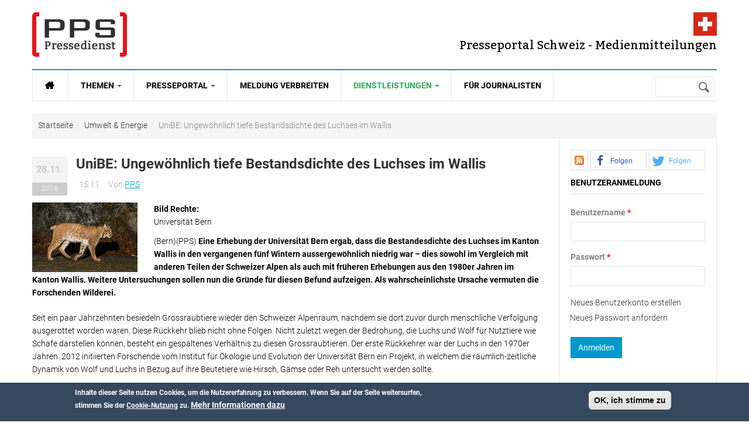

--- FILE ---
content_type: text/html; charset=utf-8
request_url: https://www.presseportal-schweiz.ch/pressemeldungen/unibe-ungewoehnlich-tiefe-bestandsdichte-des-luchses-im-wallis
body_size: 13839
content:
<!DOCTYPE html>
<html class="" lang="de" dir="ltr" prefix="content: http://purl.org/rss/1.0/modules/content/ dc: http://purl.org/dc/terms/ foaf: http://xmlns.com/foaf/0.1/ rdfs: http://www.w3.org/2000/01/rdf-schema# sioc: http://rdfs.org/sioc/ns# sioct: http://rdfs.org/sioc/types# skos: http://www.w3.org/2004/02/skos/core# xsd: http://www.w3.org/2001/XMLSchema# fb: http://www.facebook.com/2008/fbml website: http://ogp.me/ns/website# v: http://rdf.data-vocabulary.org/#">
<head>
  <link rel='preload' as="font" type="font/woff2" href='/sites/all/themes/gavias_synery/fonts/Roboto-Regular.woff2' crossorigin="anonymous">
  <link rel='preload' as="font" type="font/woff2" href='/sites/all/themes/gavias_synery/fonts/Roboto-Light.woff2' crossorigin="anonymous">
  <link rel='preload' as="font" type="font/woff2" href='/sites/all/themes/gavias_synery/fonts/Roboto-Bold.woff2' crossorigin="anonymous">
  <link rel='preload' as="font" type="font/woff2" href='/sites/all/themes/gavias_synery/fonts/Roboto-Medium.woff2' crossorigin="anonymous">
  <link rel='preload' as="font" type="font/woff2" href='/sites/all/themes/gavias_synery/fonts/Bitter-Regular.woff' crossorigin="anonymous">
  <link rel='preload' as="font" type="font/woff2" href='/sites/all/themes/gavias_synery/fonts/fontawesome-webfont.woff2?v=4.3.0' crossorigin="anonymous">
  <meta charset="utf-8" />
<link rel="amphtml" href="https://www.presseportal-schweiz.ch/pressemeldungen/unibe-ungewoehnlich-tiefe-bestandsdichte-des-luchses-im-wallis?amp" />
<script type="application/ld+json">{"@context":"http:\/\/schema.org","@type":"BreadcrumbList","itemListElement":[{"@type":"ListItem","position":1,"item":{"@id":"https:\/\/www.presseportal-schweiz.ch","name":"Startseite"}},{"@type":"ListItem","position":2,"item":{"@id":"https:\/\/www.presseportal-schweiz.ch\/kategorien\/umwelt-energie","name":"Umwelt &amp; Energie"}},{"@type":"ListItem","position":3,"item":{"@id":"https:\/\/www.presseportal-schweiz.ch\/pressemeldungen\/unibe-ungewoehnlich-tiefe-bestandsdichte-des-luchses-im-wallis","name":"UniBE: Ungew\u00f6hnlich tiefe Bestandsdichte des Luchses im Wallis"}}]}</script>
<link rel="shortcut icon" href="https://www.presseportal-schweiz.ch/sites/all/themes/gavias_synery/favicon.ico" type="image/vnd.microsoft.icon" />
<script type="application/ld+json">{
    "@context": "https://schema.org",
    "@graph": [
        {
            "@type": "NewsArticle",
            "headline": "UniBE: Ungewöhnlich tiefe Bestandsdichte des Luchses im Wallis",
            "description": "(Bern)(PPS) Eine Erhebung der Universität Bern ergab, dass die Bestandesdichte des Luchses im Kanton Wallis in den vergangenen fünf Wintern aussergewöhnlich niedrig war – dies sowohl im Vergleich mit anderen Teilen der Schweizer Alpen als auch...",
            "author": {
                "@type": "Organization",
                "name": "PPS",
                "url": "https://www.presseportal-schweiz.ch/users/pps"
            },
            "publisher": {
                "@type": "Organization",
                "name": "Presseportal Schweiz - Presse und Medienmitteilungen",
                "url": "https://www.presseportal-schweiz.ch/",
                "logo": {
                    "@type": "ImageObject",
                    "url": "https://www.presseportal-schweiz.ch/logo.png",
                    "width": "200",
                    "height": "200"
                }
            },
            "datePublished": "2016-11-28T15:10:46+0100",
            "dateModified": "2016-11-28T15:11:05+0100",
            "image": {
                "@type": "ImageObject",
                "representativeOfPage": "True",
                "url": [
                    "https://www.presseportal-schweiz.ch/sites/default/files/styles/amp_16x9/public/mettaz_lynx.jpeg?itok=vQKh9mvf",
                    "https://www.presseportal-schweiz.ch/sites/default/files/styles/amp_4x3/public/mettaz_lynx.jpeg?itok=oYrVqv3u",
                    "https://www.presseportal-schweiz.ch/sites/default/files/styles/amp_1x1/public/mettaz_lynx.jpeg?itok=5uel7Q75"
                ]
            },
            "mainEntityOfPage": "https://www.presseportal-schweiz.ch/pressemeldungen/unibe-ungewoehnlich-tiefe-bestandsdichte-des-luchses-im-wallis",
            "about": "Umwelt \u0026 Energie"
        }
    ]
}</script>
<meta name="description" content="(Bern)(PPS) Eine Erhebung der Universität Bern ergab, dass die Bestandesdichte des Luchses im Kanton Wallis in den vergangenen fünf Wintern aussergewöhnlich niedrig war – dies sowohl im Vergleich mit anderen Teilen der Schweizer Alpen als auch..." />
<meta name="robots" content="follow, index" />
<link rel="canonical" href="https://www.presseportal-schweiz.ch/pressemeldungen/unibe-ungewoehnlich-tiefe-bestandsdichte-des-luchses-im-wallis" />
<link rel="shortlink" href="https://www.presseportal-schweiz.ch/node/4415" />
<meta property="og:type" content="article" />
<meta property="og:url" content="https://www.presseportal-schweiz.ch/pressemeldungen/unibe-ungewoehnlich-tiefe-bestandsdichte-des-luchses-im-wallis" />
<meta property="og:title" content="UniBE: Ungewöhnlich tiefe Bestandsdichte des Luchses im Wallis | Presseportal-schweiz.ch" />
<meta property="og:description" content="(Bern)(PPS) Eine Erhebung der Universität Bern ergab, dass die Bestandesdichte des Luchses im Kanton Wallis in den vergangenen fünf Wintern aussergewöhnlich niedrig war – dies sowohl im Vergleich mit anderen Teilen der Schweizer Alpen als auch..." />
<meta property="og:updated_time" content="2016-11-28T15:11:05+01:00" />
<meta property="og:image" content="https://www.presseportal-schweiz.ch/sites/default/files/styles/opengraph_16_9/public/mettaz_lynx.jpeg?itok=UV7jMRMl" />
<meta property="og:image" content="https://www.presseportal-schweiz.ch/sites/default/files/styles/opengraph_landscape/public/mettaz_lynx.jpeg?itok=PBa-akRC" />
<meta property="og:image" content="https://www.presseportal-schweiz.ch/sites/default/files/styles/opengraph_square/public/mettaz_lynx.jpeg?itok=IQ5hBQTe" />
<meta property="og:locale" content="de_DE" />
<meta property="article:publisher" content="https://www.facebook.com/nachrichtenschweiz" />
<meta property="article:section" content="Umwelt &amp; Energie" />
<meta property="article:published_time" content="2016-11-28T15:10:46+01:00" />
<meta property="article:modified_time" content="2016-11-28T15:11:05+01:00" />
  <meta name="viewport" content="width=device-width, initial-scale=1.0">
  <link rel="apple-touch-icon" href="/apple-touch-icon.png?v=PY4xXq5KjE">
  <link rel="icon" type="image/png" href="/favicon-192x192.png?v=PY4xXq5KjE" sizes="192x192">
  <link rel="icon" type="image/png" href="/favicon-96x96.png?v=PY4xXq5KjE" sizes="96x96">  
  <link rel="icon" type="image/png" href="/favicon-32x32.png?v=PY4xXq5KjE" sizes="32x32">
  <!-- <link rel="icon" type="image/svg+xml" href="favicon.svg?v=PY4xXq5KjE" sizes="any"> -->
  <link rel="manifest" href="/manifest.json">
  <link rel="mask-icon" href="/safari-pinned-tab.svg" color="#E51B1E">
  <meta name="theme-color" content="#ffffff">    
  <title>UniBE: Ungewöhnlich tiefe Bestandsdichte des Luchses im Wallis | Presseportal-schweiz.ch</title>
  <link rel="stylesheet" href="https://www.presseportal-schweiz.ch/sites/default/files/css/css_xE-rWrJf-fncB6ztZfd2huxqgxu4WO-qwma6Xer30m4.css" media="all" />
<link rel="stylesheet" href="https://www.presseportal-schweiz.ch/sites/default/files/css/css_bv8KwudAC7IHUJ_oxA7YGOT6_WatHoyUkiVSlkF4jq8.css" media="all" />
<link rel="stylesheet" href="https://www.presseportal-schweiz.ch/sites/default/files/css/css_FzcAEhvTsLzmtPxWp-5YKLiXZYa0JWA-HFpozLoEpYc.css" media="all" />
<link rel="stylesheet" href="https://cdnjs.cloudflare.com/ajax/libs/font-awesome/4.4.0/css/font-awesome.min.css" media="all" />
<link rel="stylesheet" href="https://www.presseportal-schweiz.ch/sites/default/files/css/css_qoER2RR7S5uxBuhpjNtbfu3tLsW3HDahloonzXELbXw.css" media="all" />
<link rel="stylesheet" href="https://www.presseportal-schweiz.ch/sites/default/files/css/css_YcD5JL0uQaEYqR6LoCu7lnFoVd2FfIIagtwjtq0mvZA.css" media="all" />
  <script src="https://www.presseportal-schweiz.ch/sites/default/files/js/js_mOx0WHl6cNZI0fqrVldT0Ay6Zv7VRFDm9LexZoNN_NI.js"></script>
<script>document.createElement( "picture" );</script>
<script src="https://www.presseportal-schweiz.ch/sites/default/files/js/js_GOikDsJOX04Aww72M-XK1hkq4qiL_1XgGsRdkL0XlDo.js"></script>
<script src="https://www.presseportal-schweiz.ch/sites/default/files/js/js_RulCPHj8aUtatsXPqRSFtJIhBjBSAzFXZzADEVD4CHY.js"></script>
<script src="https://www.presseportal-schweiz.ch/sites/default/files/js/js_R9UbiVw2xuTUI0GZoaqMDOdX0lrZtgX-ono8RVOUEVc.js"></script>
<script src="https://www.presseportal-schweiz.ch/sites/default/files/js/js_M9LKhkDKa_kx-fO8uriDtOHjJRrtCK7be-_nId2Vj3g.js"></script>
<script src="https://www.presseportal-schweiz.ch/sites/default/files/js/js_zoeFlGx4CEp-rqJCDp-2-ny3cd1OtPIG4nsX_vmQxuA.js"></script>
<script>jQuery.extend(Drupal.settings, {"basePath":"\/","pathPrefix":"","setHasJsCookie":0,"ajaxPageState":{"theme":"gavias_synery","theme_token":"iATPASdRhR69f9Vkn8V9QKFwCHlft13jhEMDNAXXFzg","js":{"sites\/all\/modules\/picture\/picturefill\/picturefill.min.js":1,"sites\/all\/modules\/picture\/picture.min.js":1,"sites\/all\/modules\/sd_social_subs\/shariff.min.js":1,"0":1,"sites\/all\/modules\/eu_cookie_compliance\/js\/eu_cookie_compliance.min.js":1,"1":1,"sites\/all\/modules\/addthis\/addthis.js":1,"sites\/all\/modules\/clientside_validation\/clientside_validation.ie8.js":1,"sites\/all\/modules\/clientside_validation\/clientside_validation_html5\/clientside_validation_html5.js":1,"sites\/all\/modules\/clientside_validation\/clientside_validation.js":1,"sites\/all\/modules\/jquery_update\/replace\/jquery\/1.12\/jquery.min.js":1,"2":1,"misc\/jquery-extend-3.4.0.js":1,"misc\/jquery-html-prefilter-3.5.0-backport.js":1,"misc\/jquery.once.js":1,"misc\/drupal.js":1,"sites\/all\/modules\/jquery_update\/js\/jquery_browser.js":1,"sites\/all\/modules\/eu_cookie_compliance\/js\/jquery.cookie-1.4.1.min.js":1,"misc\/form-single-submit.js":1,"sites\/all\/modules\/admin_menu\/admin_devel\/admin_devel.js":1,"public:\/\/languages\/de_GNOeRvrtSLF_ujA90ADfOR_E2wq9FGXLOpKXklf_mGo.js":1,"sites\/all\/libraries\/colorbox\/jquery.colorbox-min.js":1,"sites\/all\/libraries\/DOMPurify\/purify.min.js":1,"sites\/all\/modules\/colorbox\/js\/colorbox.js":1,"sites\/all\/modules\/colorbox\/styles\/stockholmsyndrome\/colorbox_style.js":1,"sites\/all\/modules\/tb_megamenu\/js\/tb-megamenu-frontend.js":1,"sites\/all\/modules\/tb_megamenu\/js\/tb-megamenu-touch.js":1,"sites\/all\/modules\/clientside_validation\/jquery-validate\/jquery.validate.min.js":1,"sites\/all\/modules\/matomo\/matomo.js":1,"sites\/all\/modules\/extlink\/js\/extlink.js":1,"sites\/all\/themes\/gavias_synery\/js\/init.js":1,"sites\/all\/themes\/gavias_synery\/js\/stickymenu.js":1,"sites\/all\/themes\/gavias_synery\/js\/imagesloader.min.js":1,"sites\/all\/themes\/gavias_synery\/vendor\/jquery.easing.js":1,"sites\/all\/themes\/gavias_synery\/vendor\/owl-carousel\/owl.carousel.js":1,"sites\/all\/themes\/gavias_synery\/js\/jquery.cookie.js":1,"sites\/all\/themes\/gavias_synery\/js\/theme.plugins.js":1,"sites\/all\/themes\/gavias_synery\/js\/gavias-custom.js":1},"css":{"modules\/system\/system.base.css":1,"modules\/system\/system.menus.css":1,"modules\/system\/system.messages.css":1,"modules\/system\/system.theme.css":1,"modules\/comment\/comment.css":1,"sites\/all\/modules\/date\/date_repeat_field\/date_repeat_field.css":1,"modules\/field\/theme\/field.css":1,"modules\/node\/node.css":1,"sites\/all\/modules\/picture\/picture_wysiwyg.css":1,"modules\/search\/search.css":1,"modules\/user\/user.css":1,"sites\/all\/modules\/extlink\/css\/extlink.css":1,"sites\/all\/modules\/views\/css\/views.css":1,"sites\/all\/modules\/ckeditor\/css\/ckeditor.css":1,"sites\/all\/modules\/colorbox\/styles\/stockholmsyndrome\/colorbox_style.css":1,"sites\/all\/modules\/ctools\/css\/ctools.css":1,"sites\/all\/modules\/print\/print_ui\/css\/print_ui.theme.css":1,"https:\/\/cdnjs.cloudflare.com\/ajax\/libs\/font-awesome\/4.4.0\/css\/font-awesome.min.css":1,"sites\/all\/modules\/tb_megamenu\/css\/bootstrap.css":1,"sites\/all\/modules\/tb_megamenu\/css\/base.css":1,"sites\/all\/modules\/tb_megamenu\/css\/default.css":1,"sites\/all\/modules\/tb_megamenu\/css\/compatibility.css":1,"sites\/all\/modules\/sd_social_subs\/shariff.min.css":1,"sites\/all\/modules\/author_pane\/author_pane.css":1,"sites\/all\/modules\/eu_cookie_compliance\/css\/eu_cookie_compliance.css":1,"sites\/all\/themes\/gavias_synery\/css\/template.css":1,"sites\/all\/themes\/gavias_synery\/css\/bootstrap.css":1,"public:\/\/ctools\/css\/73a676839d1c311edbed9336329b9db0.css":1,"sites\/all\/themes\/gavias_synery\/vendor\/owl-carousel\/owl.carousel.css":1,"sites\/all\/themes\/gavias_synery\/vendor\/owl-carousel\/owl.theme.default.css":1,"sites\/all\/themes\/gavias_synery\/css\/font-awesome.css":1}},"colorbox":{"opacity":"0.85","current":"{current} von {total}","previous":"\u00ab Zur\u00fcck","next":"Weiter \u00bb","close":"Schlie\u00dfen","maxWidth":"98%","maxHeight":"98%","fixed":true,"mobiledetect":true,"mobiledevicewidth":"480px","file_public_path":"\/sites\/default\/files","specificPagesDefaultValue":"admin*\nimagebrowser*\nimg_assist*\nimce*\nnode\/add\/*\nnode\/*\/edit\nprint\/*\nprintpdf\/*\nsystem\/ajax\nsystem\/ajax\/*"},"eu_cookie_compliance":{"cookie_policy_version":"1.0.0","popup_enabled":1,"popup_agreed_enabled":0,"popup_hide_agreed":0,"popup_clicking_confirmation":1,"popup_scrolling_confirmation":0,"popup_html_info":"\u003Cdiv class=\u0022eu-cookie-compliance-banner eu-cookie-compliance-banner-info eu-cookie-compliance-banner--default\u0022\u003E\n  \u003Cdiv class=\u0022popup-content info\u0022\u003E\n        \u003Cdiv id=\u0022popup-text\u0022\u003E\n      \u003Cp\u003EInhalte dieser Seite nutzen Cookies, um die Nutzererfahrung zu verbessern.\u003C\/p\u003E\n\u003Cp\u003EWenn Sie auf der Seite weitersurfen, stimmen Sie der \u003Ca href=\u0022\/datenschutz\u0022\u003ECookie-Nutzung\u003C\/a\u003E zu.\u003C\/p\u003E\n              \u003Cbutton type=\u0022button\u0022 class=\u0022find-more-button eu-cookie-compliance-more-button\u0022\u003EMehr Informationen dazu\u003C\/button\u003E\n          \u003C\/div\u003E\n    \n    \u003Cdiv id=\u0022popup-buttons\u0022 class=\u0022\u0022\u003E\n            \u003Cbutton type=\u0022button\u0022 class=\u0022agree-button eu-cookie-compliance-default-button\u0022\u003EOK, ich stimme zu\u003C\/button\u003E\n          \u003C\/div\u003E\n  \u003C\/div\u003E\n\u003C\/div\u003E","use_mobile_message":false,"mobile_popup_html_info":"\u003Cdiv class=\u0022eu-cookie-compliance-banner eu-cookie-compliance-banner-info eu-cookie-compliance-banner--default\u0022\u003E\n  \u003Cdiv class=\u0022popup-content info\u0022\u003E\n        \u003Cdiv id=\u0022popup-text\u0022\u003E\n                    \u003Cbutton type=\u0022button\u0022 class=\u0022find-more-button eu-cookie-compliance-more-button\u0022\u003EMehr Informationen dazu\u003C\/button\u003E\n          \u003C\/div\u003E\n    \n    \u003Cdiv id=\u0022popup-buttons\u0022 class=\u0022\u0022\u003E\n            \u003Cbutton type=\u0022button\u0022 class=\u0022agree-button eu-cookie-compliance-default-button\u0022\u003EOK, ich stimme zu\u003C\/button\u003E\n          \u003C\/div\u003E\n  \u003C\/div\u003E\n\u003C\/div\u003E\n","mobile_breakpoint":"768","popup_html_agreed":"\u003Cdiv\u003E\n  \u003Cdiv class=\u0022popup-content agreed\u0022\u003E\n    \u003Cdiv id=\u0022popup-text\u0022\u003E\n      \u003Cp\u003EInhalte dieser Seite nutzen Cookies, um die Nutzererfahrung zu verbessern.\u003C\/p\u003E\n\u003Cp\u003EWenn Sie auf der Seite weitersurfen, stimmen Sie der \u003Ca href=\u0022\/datenschutz\u0022\u003ECookie-Nutzung\u003C\/a\u003E zu.\u003C\/p\u003E\n    \u003C\/div\u003E\n    \u003Cdiv id=\u0022popup-buttons\u0022\u003E\n      \u003Cbutton type=\u0022button\u0022 class=\u0022hide-popup-button eu-cookie-compliance-hide-button\u0022\u003EAusblenden\u003C\/button\u003E\n              \u003Cbutton type=\u0022button\u0022 class=\u0022find-more-button eu-cookie-compliance-more-button-thank-you\u0022 \u003EWeitere Informationen\u003C\/button\u003E\n          \u003C\/div\u003E\n  \u003C\/div\u003E\n\u003C\/div\u003E","popup_use_bare_css":false,"popup_height":"auto","popup_width":"100%","popup_delay":1000,"popup_link":"\/datenschutz","popup_link_new_window":1,"popup_position":null,"fixed_top_position":1,"popup_language":"de","store_consent":false,"better_support_for_screen_readers":0,"reload_page":0,"domain":"","domain_all_sites":null,"popup_eu_only_js":0,"cookie_lifetime":"100","cookie_session":false,"disagree_do_not_show_popup":0,"method":"default","allowed_cookies":"","withdraw_markup":"\u003Cbutton type=\u0022button\u0022 class=\u0022eu-cookie-withdraw-tab\u0022\u003EPrivacy settings\u003C\/button\u003E\n\u003Cdiv class=\u0022eu-cookie-withdraw-banner\u0022\u003E\n  \u003Cdiv class=\u0022popup-content info\u0022\u003E\n    \u003Cdiv id=\u0022popup-text\u0022\u003E\n      \u003Cp\u003EWe use cookies on this site to enhance your user experience\n\u003C\/p\u003E\u003Cp\u003EYou have given your consent for us to set cookies.\u003C\/p\u003E\n    \u003C\/div\u003E\n    \u003Cdiv id=\u0022popup-buttons\u0022\u003E\n      \u003Cbutton type=\u0022button\u0022 class=\u0022eu-cookie-withdraw-button\u0022\u003EWithdraw consent\u003C\/button\u003E\n    \u003C\/div\u003E\n  \u003C\/div\u003E\n\u003C\/div\u003E\n","withdraw_enabled":false,"withdraw_button_on_info_popup":false,"cookie_categories":[],"cookie_categories_details":[],"enable_save_preferences_button":true,"cookie_name":"","cookie_value_disagreed":"0","cookie_value_agreed_show_thank_you":"1","cookie_value_agreed":"2","containing_element":"body","automatic_cookies_removal":true,"close_button_action":"close_banner"},"matomo":{"trackMailto":1,"trackColorbox":1},"urlIsAjaxTrusted":{"\/pressemeldungen\/unibe-ungewoehnlich-tiefe-bestandsdichte-des-luchses-im-wallis":true,"\/pressemeldungen\/unibe-ungewoehnlich-tiefe-bestandsdichte-des-luchses-im-wallis?destination=node\/4415":true},"extlink":{"extTarget":0,"extClass":0,"extLabel":"(Link ist extern)","extImgClass":0,"extIconPlacement":"append","extSubdomains":1,"extExclude":"","extInclude":"","extCssExclude":"","extCssExplicit":"","extAlert":0,"extAlertText":"This link will take you to an external web site. We are not responsible for their content.","mailtoClass":"mailto","mailtoLabel":"(Link sendet E-Mail)","extUseFontAwesome":false},"clientsideValidation":{"forms":{"user-login-form":{"errorPlacement":"1","general":{"errorClass":"error","wrapper":"li","validateTabs":0,"scrollTo":1,"scrollSpeed":"1000","disableHtml5Validation":"1","validateOnBlur":"1","validateOnBlurAlways":"0","validateOnKeyUp":"1","validateBeforeAjax":0,"validateOnSubmit":"1","showMessages":"0","errorElement":"label"},"rules":{"name":{"required":true,"messages":{"required":"Das Feld Benutzername ist erforderlich.","maxlength":"Benutzername muss weniger als 60 Werte enthalten."},"maxlength":60},"pass":{"required":true,"messages":{"required":"Das Feld Passwort ist erforderlich.","maxlength":"Passwort muss weniger als 128 Werte enthalten."},"maxlength":128}}}},"general":{"usexregxp":0,"months":{"Januar":1,"Jan":1,"Februar":2,"Feb":2,"M\u00e4rz":3,"M\u00e4r":3,"April":4,"Apr":4,"Mai":5,"Juni":6,"Jun":6,"Juli":7,"Jul":7,"August":8,"Aug":8,"September":9,"Sep":9,"Oktober":10,"Okt":10,"November":11,"Nov":11,"Dezember":12,"Dez":12}},"groups":{"user-login-form":{}}}});</script>
    <!-- HTML5 Shim and Respond.js IE8 support of HTML5 elements and media queries -->
    <!-- WARNING: Respond.js doesn't work if you view the page via file:// -->
    <!--[if lt IE 9]>
      <script src="https://oss.maxcdn.com/libs/html5shiv/3.7.0/html5shiv.js"></script>
      <script src="https://oss.maxcdn.com/libs/respond.js/1.3.0/respond.min.js"></script>
    <![endif]-->
    </head>
<body class="html not-front not-logged-in no-sidebars page-node page-node- page-node-4415 node-type-pressemitteilung" >
  <div id="skip-link">
    <a href="#main-content" class="element-invisible element-focusable">Direkt zum Inhalt</a>
  </div>
    <div class="body"> <header id="header"><div class="header-main"><div class="container"><div class="header-main-inner"><div class="row"><div class="col-xs-5"><div class="logo"> <span class="element-invisible">Presseportal Schweiz - Presse und Medienmitteilungen</span> <a href="/" title="Zur Startseite von Presseportal Schweiz - Presse und Medienmitteilungen" rel="home" id="logo"> <img src="https://www.presseportal-schweiz.ch/sites/all/themes/gavias_synery/logo.png" alt="Presseportal Schweiz - Presse und Medienmitteilungen"/> </a></div></div><div class="col-xs-7 header-right"><div id="site-slogan">Presseportal Schweiz - Medienmitteilungen</div><div class="header-right-inner"></div></div></div></div></div></div><div class="main-menu"><div class="container"><div class="row"><div class="col-xs-12 area-main-menu"><div class="region region-main-menu"><div id="block-tb-megamenu-main-menu" class="block block-tb-megamenu no-bg no-margin no-title"><div class="tb-megamenu tb-megamenu-main-menu" role="navigation" aria-label="Hauptnavigation"> <button data-target=".nav-collapse" data-toggle="collapse" class="btn btn-navbar tb-megamenu-button" type="button"> <i class="fa fa-reorder"></i> </button><div class="nav-collapse always-show"><ul class="tb-megamenu-nav nav level-0 items-6"><li data-id="9179" data-level="1" data-type="menu_item" data-class="" data-xicon="" data-caption="" data-alignsub="" data-group="0" data-hidewcol="0" data-hidesub="0" id="" style="" class="tb-megamenu-item level-1 mega"> <a href="/" class="fa fa-home fa-lg" title="Startseite"> <span>Startseite</span> </a></li><li data-id="8366" data-level="1" data-type="menu_item" data-class="" data-xicon="" data-caption="" data-alignsub="" data-group="0" data-hidewcol="0" data-hidesub="0" id="" style="" class="tb-megamenu-item level-1 mega dropdown"> <a href="#" class="dropdown-toggle" rel="nofollow" title="Themen"> <span>Themen</span> <span class="caret"></span> </a><div data-class="" data-width="" class="tb-megamenu-submenu dropdown-menu mega-dropdown-menu nav-child"><div class="mega-dropdown-inner"><div class="tb-megamenu-row row-fluid"><div data-class="" data-width="12" data-hidewcol="0" id="tb-megamenu-column-1" class="tb-megamenu-column span12 mega-col-nav"><div class="tb-megamenu-column-inner mega-inner clearfix"><ul class="tb-megamenu-subnav mega-nav level-1 items-15"><li data-id="8367" data-level="2" data-type="menu_item" data-class="" data-xicon="" data-caption="" data-alignsub="" data-group="0" data-hidewcol="0" data-hidesub="0" class="tb-megamenu-item level-2 mega"> <a href="/kategorien/auto-verkehr-tourismus" title="Auto &amp; Verkehr &amp; Tourismus"> <span>Auto & Verkehr & Tourismus</span> </a></li><li data-id="8368" data-level="2" data-type="menu_item" data-class="" data-xicon="" data-caption="" data-alignsub="" data-group="0" data-hidewcol="0" data-hidesub="0" class="tb-megamenu-item level-2 mega"> <a href="/kategorien/freizeit-vermischtes" title="Freizeit &amp; Vermischtes"> <span>Freizeit & Vermischtes</span> </a></li><li data-id="8369" data-level="2" data-type="menu_item" data-class="" data-xicon="" data-caption="" data-alignsub="" data-group="0" data-hidewcol="0" data-hidesub="0" class="tb-megamenu-item level-2 mega"> <a href="/kategorien/handel-finanzen-wirtschaft" title="Handel &amp; Finanzen &amp; Wirtschaft"> <span>Handel & Finanzen & Wirtschaft</span> </a></li><li data-id="8370" data-level="2" data-type="menu_item" data-class="" data-xicon="" data-caption="" data-alignsub="" data-group="0" data-hidewcol="0" data-hidesub="0" class="tb-megamenu-item level-2 mega"> <a href="/kategorien/industrie-bau-immobilien" title="Industrie &amp; Bau &amp; Immobilien"> <span>Industrie & Bau & Immobilien</span> </a></li><li data-id="8371" data-level="2" data-type="menu_item" data-class="" data-xicon="" data-caption="" data-alignsub="" data-group="0" data-hidewcol="0" data-hidesub="0" class="tb-megamenu-item level-2 mega"> <a href="/kategorien/it-software-neue-medien" title="IT &amp; Software &amp; Neue Medien"> <span>IT & Software & Neue Medien</span> </a></li><li data-id="8372" data-level="2" data-type="menu_item" data-class="" data-xicon="" data-caption="" data-alignsub="" data-group="0" data-hidewcol="0" data-hidesub="0" class="tb-megamenu-item level-2 mega"> <a href="/kategorien/kultur-kunst" title="Kultur &amp; Kunst"> <span>Kultur & Kunst</span> </a></li><li data-id="8373" data-level="2" data-type="menu_item" data-class="" data-xicon="" data-caption="" data-alignsub="" data-group="0" data-hidewcol="0" data-hidesub="0" class="tb-megamenu-item level-2 mega"> <a href="/kategorien/marktforschung-werbung-consulting" title="Marktforschung &amp; Werbung &amp; Consulting"> <span>Marktforschung & Werbung & Consulting</span> </a></li><li data-id="8374" data-level="2" data-type="menu_item" data-class="" data-xicon="" data-caption="" data-alignsub="" data-group="0" data-hidewcol="0" data-hidesub="0" class="tb-megamenu-item level-2 mega"> <a href="/kategorien/medien-telekommunikation" title="Medien &amp; Telekommunikation"> <span>Medien & Telekommunikation</span> </a></li><li data-id="8375" data-level="2" data-type="menu_item" data-class="" data-xicon="" data-caption="" data-alignsub="" data-group="0" data-hidewcol="0" data-hidesub="0" class="tb-megamenu-item level-2 mega"> <a href="/kategorien/medizin-gesundheit" title="Medizin &amp; Gesundheit"> <span>Medizin & Gesundheit</span> </a></li><li data-id="8376" data-level="2" data-type="menu_item" data-class="" data-xicon="" data-caption="" data-alignsub="" data-group="0" data-hidewcol="0" data-hidesub="0" class="tb-megamenu-item level-2 mega"> <a href="/kategorien/politik-recht-gesellschaft" title="Politik &amp; Recht &amp; Gesellschaft"> <span>Politik & Recht & Gesellschaft</span> </a></li><li data-id="8377" data-level="2" data-type="menu_item" data-class="" data-xicon="" data-caption="" data-alignsub="" data-group="0" data-hidewcol="0" data-hidesub="0" class="tb-megamenu-item level-2 mega"> <a href="/kategorien/sport" title="Sport"> <span>Sport</span> </a></li><li data-id="8378" data-level="2" data-type="menu_item" data-class="" data-xicon="" data-caption="" data-alignsub="" data-group="0" data-hidewcol="0" data-hidesub="0" class="tb-megamenu-item level-2 mega"> <a href="/kategorien/trends-lifestyle-mode" title="Trends &amp; Lifestyle &amp; Mode"> <span>Trends & Lifestyle & Mode</span> </a></li><li data-id="8379" data-level="2" data-type="menu_item" data-class="" data-xicon="" data-caption="" data-alignsub="" data-group="0" data-hidewcol="0" data-hidesub="0" class="tb-megamenu-item level-2 mega"> <a href="/kategorien/umwelt-energie" title="Umwelt &amp; Energie"> <span>Umwelt & Energie</span> </a></li><li data-id="8380" data-level="2" data-type="menu_item" data-class="" data-xicon="" data-caption="" data-alignsub="" data-group="0" data-hidewcol="0" data-hidesub="0" class="tb-megamenu-item level-2 mega"> <a href="/kategorien/vereine-verb%C3%A4nde" title="Vereine &amp; Verbände"> <span>Vereine & Verbände</span> </a></li><li data-id="8381" data-level="2" data-type="menu_item" data-class="" data-xicon="" data-caption="" data-alignsub="" data-group="0" data-hidewcol="0" data-hidesub="0" class="tb-megamenu-item level-2 mega"> <a href="/kategorien/wissenschaft-forschung-bildung" title="Wissenschaft &amp; Forschung &amp; Bildung"> <span>Wissenschaft & Forschung & Bildung</span> </a></li></ul></div></div></div></div></div></li><li data-id="7526" data-level="1" data-type="menu_item" data-class="" data-xicon="" data-caption="" data-alignsub="" data-group="0" data-hidewcol="0" data-hidesub="0" id="" style="" class="tb-megamenu-item level-1 mega dropdown"> <a href="#" class="dropdown-toggle" rel="nofollow" title="Presseportal"> <span>Presseportal</span> <span class="caret"></span> </a><div data-class="" data-width="" class="tb-megamenu-submenu dropdown-menu mega-dropdown-menu nav-child"><div class="mega-dropdown-inner"><div class="tb-megamenu-row row-fluid"><div data-class="" data-width="12" data-hidewcol="0" id="tb-megamenu-column-2" class="tb-megamenu-column span12 mega-col-nav"><div class="tb-megamenu-column-inner mega-inner clearfix"><ul class="tb-megamenu-subnav mega-nav level-1 items-4"><li data-id="8383" data-level="2" data-type="menu_item" data-class="" data-xicon="" data-caption="" data-alignsub="" data-group="0" data-hidewcol="0" data-hidesub="0" class="tb-megamenu-item level-2 mega"> <a href="/agpre" title="Pressefächer"> <span>Pressefächer</span> </a></li><li data-id="8386" data-level="2" data-type="menu_item" data-class="" data-xicon="" data-caption="" data-alignsub="" data-group="0" data-hidewcol="0" data-hidesub="0" class="tb-megamenu-item level-2 mega"> <a href="/exklusiv" title="Top Meldungen"> <span>Top Meldungen</span> </a></li><li data-id="8385" data-level="2" data-type="menu_item" data-class="" data-xicon="" data-caption="" data-alignsub="" data-group="0" data-hidewcol="0" data-hidesub="0" class="tb-megamenu-item level-2 mega"> <a href="/bilders" title="Medienmitteilungen mit Bild"> <span>Medienmitteilungen mit Bild</span> </a></li><li data-id="8382" data-level="2" data-type="menu_item" data-class="" data-xicon="" data-caption="" data-alignsub="" data-group="0" data-hidewcol="0" data-hidesub="0" class="tb-megamenu-item level-2 mega"> <a href="/glossary" title="Meldungen nach Buchstabe"> <span>Meldungen nach Buchstabe</span> </a></li></ul></div></div></div></div></div></li><li data-id="7548" data-level="1" data-type="menu_item" data-class="" data-xicon="" data-caption="" data-alignsub="" data-group="0" data-hidewcol="0" data-hidesub="0" id="" style="" class="tb-megamenu-item level-1 mega"> <a href="/medienmitteilung-versenden" > <span>Meldung verbreiten</span> </a></li><li data-id="8423" data-level="1" data-type="menu_item" data-class="" data-xicon="" data-caption="" data-alignsub="" data-group="0" data-hidewcol="0" data-hidesub="0" id="" style="" class="tb-megamenu-item level-1 mega dropdown"> <a href="#" class="dropdown-toggle" rel="nofollow" title="Dienstleistungen"> <span>Dienstleistungen</span> <span class="caret"></span> </a><div data-class="" data-width="" class="tb-megamenu-submenu dropdown-menu mega-dropdown-menu nav-child"><div class="mega-dropdown-inner"><div class="tb-megamenu-row row-fluid"><div data-class="" data-width="12" data-hidewcol="0" id="tb-megamenu-column-3" class="tb-megamenu-column span12 mega-col-nav"><div class="tb-megamenu-column-inner mega-inner clearfix"><ul class="tb-megamenu-subnav mega-nav level-1 items-7"><li data-id="8424" data-level="2" data-type="menu_item" data-class="" data-xicon="" data-caption="" data-alignsub="" data-group="0" data-hidewcol="0" data-hidesub="0" id="" style="" class="tb-megamenu-item level-2 mega"> <a href="/publikation" title="Mehr Informationen zur PPS Publikation und PPS Netzwerk." class="link-green"> <span>Publikation</span> </a></li><li data-id="8425" data-level="2" data-type="menu_item" data-class="" data-xicon="" data-caption="" data-alignsub="" data-group="0" data-hidewcol="0" data-hidesub="0" id="" style="" class="tb-megamenu-item level-2 mega"> <a href="/presseversand" title="Informationen zum PPS Presseversand: Per E-Mail an themenrelevante Medien." class="link-green"> <span>Presseversand</span> </a></li><li data-id="9181" data-level="2" data-type="menu_item" data-class="" data-xicon="" data-caption="" data-alignsub="" data-group="0" data-hidewcol="0" data-hidesub="0" id="" style="" class="tb-megamenu-item level-2 mega"> <a href="https://www.presseportal-schweiz.ch/oeffentlichkeitsarbeit" title="Online PR Schweiz und Öffentlichkeitsarbeit seit 2010"> <span>Öffentlichkeitsarbeit</span> </a></li><li data-id="8754" data-level="2" data-type="menu_item" data-class="" data-xicon="" data-caption="" data-alignsub="" data-group="0" data-hidewcol="0" data-hidesub="0" id="" style="" class="tb-megamenu-item level-2 mega"> <a href="/referenzen" title="Faktische Referenzen vom PPS Presseversand auf einen Blick."> <span>Referenzen</span> </a></li><li data-id="9180" data-level="2" data-type="menu_item" data-class="" data-xicon="" data-caption="" data-alignsub="" data-group="0" data-hidewcol="0" data-hidesub="0" id="" style="" class="tb-megamenu-item level-2 mega"> <a href="/standards" title="Unsere Standards zum publizieren von Medienmiteilungen"> <span>Standards</span> </a></li><li data-id="421" data-level="2" data-type="menu_item" data-class="" data-xicon="" data-caption="" data-alignsub="" data-group="0" data-hidewcol="0" data-hidesub="0" id="" style="" class="tb-megamenu-item level-2 mega"> <a href="/tipps-zu-medienmitteilungen" title="Tipps: Medienmitteilung Schreiben und Beispiel"> <span>Tipps zu Medienmitteilungen</span> </a></li><li data-id="8426" data-level="2" data-type="menu_item" data-class="" data-xicon="" data-caption="" data-alignsub="" data-group="0" data-hidewcol="0" data-hidesub="0" id="" style="" class="tb-megamenu-item level-2 mega"> <a href="/faq" title="Häufig gestellte Fragen und Antworten zu unseren Dienstleistungen."> <span>FAQ</span> </a></li></ul></div></div></div></div></div></li><li data-id="8406" data-level="1" data-type="menu_item" data-class="" data-xicon="" data-caption="" data-alignsub="" data-group="0" data-hidewcol="0" data-hidesub="0" id="" style="" class="tb-megamenu-item level-1 mega"> <a href="/medienmitteilungen-abonnieren" title="Abonnieren Sie unsere Mitteilungen nach Themengebiet."> <span>Für Journalisten</span> </a></li></ul></div></div></div></div><div class="search-region"><div class="region region-search"><div id="block-search-form" class="block block-search no-title"><form action="/pressemeldungen/unibe-ungewoehnlich-tiefe-bestandsdichte-des-luchses-im-wallis" method="post" id="search-block-form" accept-charset="UTF-8"><div><div class="form-item form-type-searchfield form-item-search-block-form form-group"> <label class="element-invisible" for="edit-search-block-form--2">Suche </label> <input title="Geben Sie die Begriffe ein, nach denen Sie suchen." type="search" id="edit-search-block-form--2" name="search_block_form" value="" size="15" maxlength="128" class="form-text form-search" /></div><div class="form-actions form-wrapper form-group" id="edit-actions"><input type="submit" id="edit-submit" name="op" value="Suche" class="btn-primary btn form-submit" /></div><input type="hidden" name="form_build_id" value="form-9q_1oP_AymFd_blofM3DX2lAt_TDgwWJqsCKHyYzs5Y" /><input type="hidden" name="form_id" value="search_block_form" /></div></form></div></div></div></div></div></div></div></header><div role="main" class="main main-page"><div class="page-top breadcrumb-wrap"><div class="container"><div class="row"><div class="col-md-12"><div id="breadcrumbs"><span class="element-invisible">Sie sind hier</span><nav id="breadcrumb" class=""><ol class="breadcrumb"><li class="inline odd first"><a href="/"><span>Startseite</span></a></li><li class="inline even"><a href="https://www.presseportal-schweiz.ch/kategorien/umwelt-energie"><span>Umwelt &amp; Energie</span></a></li><li class="inline odd last"><span>UniBE: Ungewöhnlich tiefe Bestandsdichte des Luchses im Wallis</span></li></ol></nav></div></div></div></div></div><div id="content" class="content content-full"><div class="container"><div class="content-main-inner"><div class="row"><div id="page-main-content" class="main-content col-xs-12 col-md-9 sb-r"><div class="main-content-inner"><div class="content-main"><div class="region region-content"><div id="block-system-main" class="block block-system no-title"><div class="block-inner clearfix"><div class="block-content"> <article id="node-4415" class="node node-pressemitteilung node-promoted node-sticky post post-large blog-single-post" about="/pressemeldungen/unibe-ungewoehnlich-tiefe-bestandsdichte-des-luchses-im-wallis" typeof="sioc:Item foaf:Document"> <header class="content-first"><div class="post-date"> <span class="day">28.11.</span> <span class="month">2016</span></div><div class="post-title"><h1 >UniBE: Ungewöhnlich tiefe Bestandsdichte des Luchses im Wallis</h1> <span property="dc:title" content="UniBE: Ungewöhnlich tiefe Bestandsdichte des Luchses im Wallis" class="rdf-meta element-hidden"></span></div><div class="post-meta"> <span class="post-time"><i class="icon icon-time"></i>15:11</span> <span class="post-meta-user"><i class="icon icon-user"></i> Von <span rel="sioc:has_creator"><a href="/users/pps" title="Benutzerprofil anzeigen." class="username" about="/users/pps" typeof="sioc:UserAccount" datatype="" lang="">PPS</a></span> </span></div><div class="clearfix"></div> </header><div class="content"><div class="field field-name-field-bild field-type-image field-label-hidden"><div class="field-items"><div class="field-item even"><a href="https://www.presseportal-schweiz.ch/sites/default/files/mettaz_lynx.jpeg" title="UniBE: Ungewöhnlich tiefe Bestandsdichte des Luchses im Wallis" class="colorbox" data-colorbox-gallery="gallery-node-4415-KN7vgzdNk4I" data-cbox-img-attrs="{&quot;title&quot;: &quot;&quot;, &quot;alt&quot;: &quot;&quot;}"><img typeof="foaf:Image" src="https://www.presseportal-schweiz.ch/sites/default/files/styles/imagefeld/public/mettaz_lynx.jpeg?itok=R_Kmi9Mi" width="180" height="119" alt="" title="" /></a></div></div></div><div class="field field-name-field-rechts field-type-text field-label-above"><div class="field-label">Bild Rechte:&nbsp;</div><div class="field-items"><div class="field-item even">Universität Bern</div></div></div><div class="field field-name-body field-type-text-with-summary field-label-hidden"><div class="field-items"><div class="field-item even" property="content:encoded"><p>(Bern)(PPS) <strong>Eine Erhebung der Universität Bern ergab, dass die Bestandesdichte des Luchses im Kanton Wallis in den vergangenen fünf Wintern aussergewöhnlich niedrig war – dies sowohl im Vergleich mit anderen Teilen der Schweizer Alpen als auch mit früheren Erhebungen aus den 1980er Jahren im Kanton Wallis. Weitere Untersuchungen sollen nun die Gründe für diesen Befund aufzeigen. Als wahrscheinlichste Ursache vermuten die Forschenden Wilderei. </strong></p><p>Seit ein paar Jahrzehnten besiedeln Grossraubtiere wieder den Schweizer Alpenraum, nachdem sie dort zuvor durch menschliche Verfolgung ausgerottet worden waren. Diese Rückkehr blieb nicht ohne Folgen. Nicht zuletzt wegen der Bedrohung, die Luchs und Wolf für Nutztiere wie Schafe darstellen können, besteht ein gespaltenes Verhältnis zu diesen Grossraubtieren. Der erste Rückkehrer war der Luchs in den 1970er Jahren. 2012 initiierten Forschende vom Institut für Ökologie und Evolution der Universität Bern ein Projekt, in welchem die räumlich-zeitliche Dynamik von Wolf und Luchs in Bezug auf ihre Beutetiere wie Hirsch, Gämse oder Reh untersucht werden sollte. </p><h2><span style="font-size:16px;"><strong>Systematische Spurentaxation und Fotofallen </strong></span></h2><p>Die Rückkehr von Wolf und Luchs im Laufe des letzten Jahrhunderts wurde in erster Linie durch die stete Zunahme ihrer natürlichen Beutetiere – der wilden Huftiere also – möglich. Heute wird oftmals vergessen, dass die Bestände von Gämse und Reh in der Schweiz vor rund hundert Jahren auf sehr kleine Restpopulationen geschrumpft waren, Steinbock und Rothirsch waren sogar gänzlich verschwunden. Erst in der zweiten Hälfte des vergangenen Jahrhunderts veränderte sich diese Situation nachhaltig aufgrund zielgerichteter Initiativen von Jägerschaft und Naturschutz. Mit den deutlich gestiegenen Wildbeständen wurden die Alpen wieder interessant als Lebensraum für Grossraubtiere.  </p><p>Um den Einfluss der Grossraubtiere auf ihre natürlichen Beutetiere besser zu verstehen, initiierte die Universität Bern im Jahr 2012 ein umfangreiches Forschungsprojekt in den Walliser Alpen. Unterstützt wurde dieses Vorhaben insbesondere durch das Bundesamt für Umwelt (BAFU). Die Datenerhebung erfolgte anhand systematischer Spurentaxationen der Wildtiere im Schnee im Winterhalbjahr (November bis März), entlang von 218 Transekten von jeweils 1 km Länge und über den gesamten Kanton Wallis verteilt. Parallel dazu wurden im gleichen Gebiet etwa 100 Fotofallen aufgestellt, welche zusätzliche Beobachtungen liefern sollten.</p><h2><span style="font-size:16px;"><strong>Seltene Sichtungen von Luchsen </strong></span></h2><p>Bei der Auswertung des Datenmaterials aus den vergangen fünf Wintern ergab sich ein überraschender Befund: Beobachtungen von Luchsen waren im Zielgebiet ausserordentlich selten. Die von den Forschern der Universität Bern ermittelten mittleren Bestandsdichten beliefen sich im gesamten Kanton auf lediglich 0.32 Luchse pro 100 km2 potenziell besiedelbaren Lebensraum. Dies ist deutlich weniger als in vergleichbaren Regionen der Schweizer Alpen (1.4 bis 2 Luchse/100 km2) oder des Juras (bis zu 3.6 Luchse/100 km2). Während des gesamten Untersuchungszeitraums konnten lediglich 15 verschiedene Individuen festgestellt werden. </p><p>Der Grossteil davon wurde im Nordwesten des Kantons beobachtet, in der Nähe der vitalen Luchsbestände des westlichen Voralpengebietes (Kantone Waadt und Freiburg). Südlich der Rhone, besonders im südlich des Genfersees gelegenen Chablais, ebenso im Eringer-, Eifisch- und Turtmanntal sowie im Goms, ist der Luchs hingegen eine sehr seltene Erscheinung. «Dies ist umso erstaunlicher, als noch in den 1980er Jahren des letzten Jahrhunderts im Gebiet zwischen Nendaz und Brig eine weit höhere Luchsdichte ermittelt werden konnte», sagt Prof. Raphael Arlettaz, Leiter der Studie. 58 Prozent des Walliser Territoriums darf als potenziell günstiger Lebensraum für Luchse angesehen werden. Rechnet man die Werte aus den übrigen Schweizer Alpenregionen für das Wallis hoch, so wäre eine Population zwischen 35 und 53 Luchsen zu erwarten. «Von einer solchen Dichte sind wir aber zur Zeit weit entfernt», sagt Arlettaz. Die Studie wurde nun im naturwissenschaftlichen «Bulletin de la Murithienne» publiziert.</p><h2><span style="font-size:16px;"><strong>Wilderei als Ursache? </strong></span></h2><p>Im nächsten Schritt wollen die Forscher nun herausfinden, weshalb die Luchsdichte im Wallis nicht höher ist: Ist das Monitoring-Design mit Fotofallen nicht effzient genug für eine korrekte Bestandsermittlung? Oder bewegen sich die Beutetierbestände (Rehe und Gämsen) im Wallis auf einem deutlich tieferen Niveau als im übrigen Alpenraum? Welche Rolle spielt schliesslich die Wilderei, von der manche Schlagzeile in den lokalen Medien berichtet, als Erklärung für die anhaltend tiefen Luchszahlen im Kanton Wallis?</p><p>Raphaël Arlettaz hat bereits eine Vermutung: «Auch wenn gegenwärtig noch Vorsicht bei endgültigen Aussagen geboten ist, so deuten doch unsere neusten, noch nicht publizierten Analysen auf eine möglicherweise schon seit Jahrzehnten praktizierte Wilderei als entscheidendem Faktor hin. Leider wurden entsprechende, prahlerische Äusserungen gewisser Personen, die von manchen Medien gerne aufgenommen wurden, erst seit kurzem von den zuständigen Behörden ernst genommen.»</p><p><strong>Quelle: </strong></p><p>Biollaz, F., S. Mettaz, F. Zimmermann, V. Braunisch &amp; R. Arlettaz. 2016: <em>Statut du lynx en Valais quatre décennies après son retour : suivi au moyen de pièges photographiques</em>. Bulletin de la Murithienne<br />133/2015: 29-44, 28. November 2016</p><p><strong>Kontakt</strong>:</p><p>Prof. Dr. Raphaël Arlettaz, Institut für Ökologie und Evolution der Universität Bern, <br />Abteilung Conservation Biology<br />Tel. +41 31 631 31 61 / 079 637 51 76 / raphael.arlettaz @ iee.unibe.ch</p></div></div></div><div class="field field-name-field-kon field-type-text-long field-label-above"><div class="field-label">Pressekontakt:&nbsp;</div><div class="field-items"><div class="field-item even"><p>Universität Bern<br />Corporate Communication<br />Hochschulstrasse 6<br />3012 Bern</p><p>Tel. +41 31 631 80 44<br />medien @ kommunikation.unibe.ch</p><p>kommunikation.unibe.ch<br />facebook.com/unibern<br />twitter.com/unibern</p></div></div></div><div class="field field-name-taxonomy-vocabulary-1 field-type-taxonomy-term-reference field-label-hidden"><div class="field-items"><div class="field-item even"><a href="/kategorien/umwelt-energie" datatype="">Umwelt &amp; Energie</a></div></div></div></div><div class="link-wrapper"><ul class="links list-inline"><li class="print_html first"><a href="/print/4415" title="Druckoptimierte Version dieser Seite anzeigen." class="print-page" rel="nofollow"><img class="print-icon print-icon-margin" typeof="foaf:Image" src="https://www.presseportal-schweiz.ch/sites/all/modules/print/icons/print_icon.png" width="16" height="16" alt="Druckversion" title="Druckversion" />Druckversion</a></li><li class="print_pdf last"><a href="/printpdf/4415" title="Eine PDF-Version dieser Seite anzeigen." class="print-pdf" rel="nofollow"><img class="print-icon print-icon-margin" typeof="foaf:Image" src="https://www.presseportal-schweiz.ch/sites/all/modules/print/print_pdf/icons/pdf_icon.png" width="16" height="16" alt="PDF-Version" title="PDF-Version" />PDF-Version</a></li></ul></div><div data-theme="white" class="shariff" data-services="[&quot;facebook&quot;,&quot;twitter&quot;]"></div> </article></div></div></div></div></div><div class="content-bottom"><div class="region region-content-bottom"><div id="block-views-zufaellige-meldungen-block" class="block block-views "><div class="block-inner clearfix"><div class="block-title"><h2><span>Diese Meldungen zum Thema Umwelt &amp; Energie könnten Sie auch interessieren:</span></h2></div><div class="block-content"><div class="view view-zufaellige-meldungen view-id-zufaellige_meldungen view-display-id-block post-style-list view-dom-id-4e20e55915d0377783413777a0ad2201"><div class="view-content"><div class="item-list"><div class="view-list"><ul><li class="view-list-item views-row views-row-1 views-row-odd views-row-first"> <a href="/pressemeldungen/schutz-invasiven-arten-staerken-praevention-und-umsetzung-entscheidend">Schutz vor invasiven Arten stärken: Prävention und Umsetzung entscheidend</a></li><li class="view-list-item views-row views-row-2 views-row-even"> <a href="/pressemeldungen/urban-mining-beginnt-im-briefkasten-jede-e-zigarette-zaehlt">Urban Mining beginnt im Briefkasten: Jede E-Zigarette zählt</a></li><li class="view-list-item views-row views-row-3 views-row-odd"> <a href="/pressemeldungen/nationale-wolfsdemonstration-am-27-september-2025-bern">Nationale Wolfsdemonstration am 27. September 2025 in Bern</a></li><li class="view-list-item views-row views-row-4 views-row-even"> <a href="/pressemeldungen/minergie-gibt-es-nun-auch-italien">Minergie gibt es nun auch in Italien</a></li><li class="view-list-item views-row views-row-5 views-row-odd"> <a href="/pressemeldungen/medienmitteilung-zur-gewilderten-luchsmutter-la-roche-fr">Medienmitteilung zur gewilderten Luchsmutter in La Roche FR</a></li><li class="view-list-item views-row views-row-6 views-row-even views-row-last"> <a href="/pressemeldungen/innovative-abrechnungsplattform-der-zevvy-ag-kunftig-auch-ewz-dem-elektrizitaetswerk">Innovative Abrechnungsplattform der zevvy AG künftig auch bei ewz, dem Elektrizitätswerk der Stadt Zürich, im Einsatz</a></li></ul></div></div></div></div></div></div></div></div></div></div></div><div class="col-lg-3 col-md-3 col-sm-12 col-xs-12"><aside id="sidebar-right" class="sidebar sidebar-right"><div class="sidebar-inner"><div class="region region-sidebar-right"><div id="block-sd-social-subs-block" class="block block-sd-social-subs no-title"><div class="block-inner clearfix"><div class="block-content"><div class="shariff-rss"><a href="/rss.xml" class="feed-icon" title="Newsfeeds abonnieren"><img typeof="foaf:Image" src="//www.presseportal-schweiz.ch/misc/feed.png" alt="Newsfeeds abonnieren" height="16" width="16"></a></div><div data-theme="white" class="shariff" data-twitter-follow="nachrichten_ch" data-services="[&quot;facebook-follow&quot;,&quot;twitter-follow&quot;]"></div></div></div></div><div id="block-user-login" class="block block-user "><div class="block-inner clearfix"><div class="block-title"> <span>Benutzeranmeldung</span></div><div class="block-content"><form action="/pressemeldungen/unibe-ungewoehnlich-tiefe-bestandsdichte-des-luchses-im-wallis?destination=node/4415" method="post" id="user-login-form" accept-charset="UTF-8"><div><div class="form-item form-type-textfield form-item-name form-group"> <label for="edit-name">Benutzername <span class="form-required" title="Diese Angabe wird benötigt.">*</span></label> <input type="text" id="edit-name" name="name" value="" size="15" maxlength="60" class="form-text required" /></div><div class="form-item form-type-password form-item-pass form-group"> <label for="edit-pass">Passwort <span class="form-required" title="Diese Angabe wird benötigt.">*</span></label> <input type="password" id="edit-pass" name="pass" size="15" maxlength="128" class="form-text required" /></div><ul class="pagination pagination-lg pull-right"><li><a href="/user/register" title="Ein neues Benutzerkonto erstellen.">Neues Benutzerkonto erstellen</a></li><li><a href="/user/password" title="Ein neues Passwort per E-Mail anfordern.">Neues Passwort anfordern</a></li></ul><input type="hidden" name="form_build_id" value="form-3mGjdbwHxeksnoagfUI5HL_TD1UAuWNwafTPLQzBQ9I" /><input type="hidden" name="form_id" value="user_login_block" /><div class="form-actions form-wrapper form-group" id="edit-actions--2"><input type="submit" id="edit-submit--2" name="op" value="Anmelden" class="btn-primary btn form-submit" /></div></div></form></div></div></div><div id="block-author-pane-delta-0" class="block block-author-pane "><div class="block-inner clearfix"><div class="block-title"> <span>Autor Information</span></div><div class="block-content"><div class="author-pane"><div class="author-pane-inner"><div class="author-pane-section author-pane-general"><div class="author-pane-line author-name"> <a href="/users/pps" title="Zum Pressefach von PPS." class="username" about="/users/pps" typeof="sioc:UserAccount" datatype="" lang="">PPS</a></div></div><div class="author-pane-section author-pane-contact"></div><div class="author-pane-section author-pane-admin"></div> <a href="/user/5169/feed" class="btn btn-default" role="button"><img typeof="foaf:Image" src="//www.presseportal-schweiz.ch/misc/feed.png" alt="Pressefach abonnieren" width="16" height="16"> Pressefach abonnieren</a></div></div></div></div></div></div></div></aside></div></div></div></div></div></div><footer id="footer" class="footer"><div class="footer-center"><div class="container"><div class="row"><div class="footer-4col col-lg-3 col-md-3 col-md-6 col-xs-12 column"><div class="region region-footer-first"><div id="block-block-10" class="block block-block no-title"><div class="block-inner clearfix"><div class="block-content"><p><img alt="Nachrichten Schweiz - Presse und Medienmitteilungen" class="imageblock-image" src="//www.presseportal-schweiz.ch/sites/all/themes/gavias_synery/logo.png" /></p></div></div></div></div></div><div class="footer-4col col-lg-3 col-md-3 col-md-6 col-xs-12 column"><div class="region region-footer-second"><div id="block-block-11" class="block block-block "><div class="block-inner clearfix"><div class="block-title"> <span>Features</span></div><div class="block-content"><p>- <a href="https://www.presseportal-schweiz.ch/"><strong>Presseportal</strong></a><br />- Pressefach (Firmen Newsroom)<br />- Themenrelevante <strong>Presseverteiler</strong><br />- Abo-Dienste für Medienschaffende<br />- Schweizer Nachrichtenagentur<br />- PR Agentur Schweiz</p></div></div></div></div></div><div class="footer-4col col-lg-3 col-md-3 col-md-6 col-xs-12 column"><div class="region region-footer-third"><div id="block-menu-menu-footer-menu" class="block block-menu "><div class="block-inner clearfix"><div class="block-title"> <span>Informationen</span></div><div class="block-content"><ul class="menu nav"><li class="first leaf"><a href="https://www.presseportal-schweiz.ch/oeffentlichkeitsarbeit">Öffentlichkeitsarbeit</a></li><li class="leaf"><a href="/impressum">Impressum</a></li><li class="leaf"><a href="/agb" title="">AGB</a></li><li class="leaf"><a href="/datenschutz" title="">Datenschutz</a></li><li class="last leaf"><a href="/kategorien">Alle Meldungen (Sitemap)</a></li></ul></div></div></div></div></div><div class="footer-4col col-lg-3 col-md-3 col-md-6 col-xs-12 column"><div class="region region-footer-four"><div id="block-block-12" class="block block-block "><div class="block-inner clearfix"><div class="block-title"> <span>Kontakt</span></div><div class="block-content"><div><strong>PPS Pressedienst</strong></div><ul class="contact-info"><li><span><i class="fa fa-home"></i> Schwendistrasse. 1</span></li><li><span>9411 Schachen bei Reute</span></li><li><span><i class="fa fa-phone"></i> 0041 (0) 71 534 13 60</span></li><li><span><i class="fa fa-envelope-o"></i> kontakt @ presseportal-schweiz.ch</span></li></ul></div></div></div></div></div></div></div></div><div class="copyright"><div class="container"><div class="copyright-inner"></div></div></div> </footer></div>  
  <script src="https://www.presseportal-schweiz.ch/sites/default/files/js/js_7-q4xx5FaXgFWWma9tMCS9Q__822jcg6rhczPisS8LQ.js"></script>
<script src="https://www.presseportal-schweiz.ch/sites/default/files/js/js_Qiw41VrZe-6DbgyVHMsrVdPpwgs_Jj12YNCFygp5m3o.js"></script>
<script>window.eu_cookie_compliance_cookie_name = "";</script>
<script src="https://www.presseportal-schweiz.ch/sites/default/files/js/js_9Rus79ChiI2hXGY4ky82J2TDHJZsnYE02SAHZrAw2QQ.js"></script>
<script>var _paq = _paq || [];(function(){var u=(("https:" == document.location.protocol) ? "https://www.presseportal-schweiz.ch/piwik/" : "http://www.presseportal-schweiz.ch/piwik/");_paq.push(["setSiteId", "1"]);_paq.push(["setTrackerUrl", u+"matomo.php"]);_paq.push(["setDoNotTrack", 1]);_paq.push(["trackPageView"]);_paq.push(["setIgnoreClasses", ["no-tracking","colorbox"]]);_paq.push(["enableLinkTracking"]);var d=document,g=d.createElement("script"),s=d.getElementsByTagName("script")[0];g.type="text/javascript";g.defer=true;g.async=true;g.src="https://www.presseportal-schweiz.ch/sites/default/files/matomo/matomo.js?t5yvig";s.parentNode.insertBefore(g,s);})();</script>
<script src="https://www.presseportal-schweiz.ch/sites/default/files/js/js_uYTTEeP7xBtwxz4LFc75rEvzlLoFbcBBR8P1y5UYsEo.js"></script>
 
</body>

</html>
